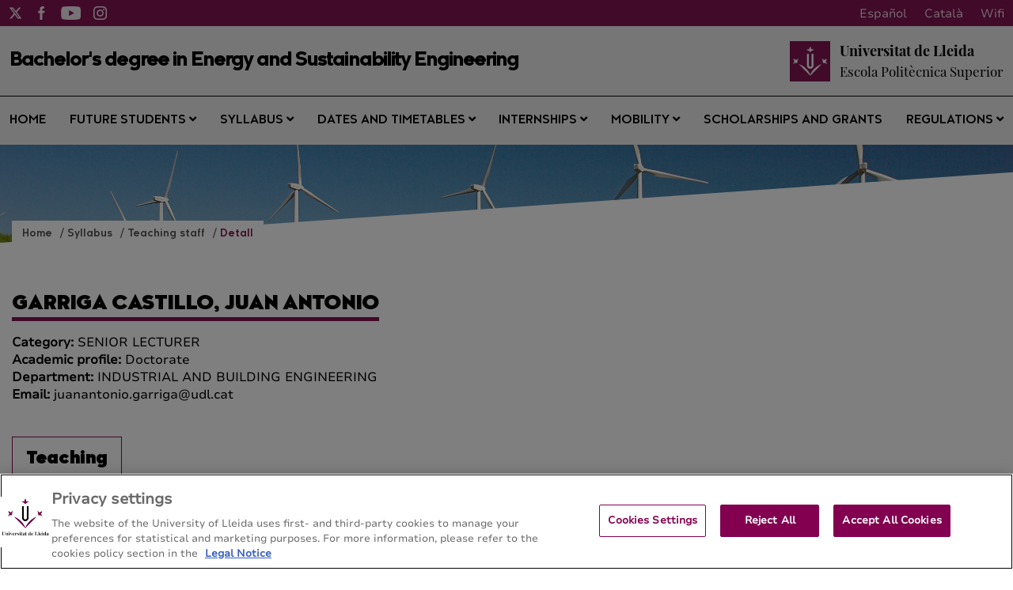

--- FILE ---
content_type: text/html;charset=UTF-8
request_url: https://grauenergiaisostenibilitat.udl.cat/en/pla-formatiu/professorat/detall/index.html?enc=NDA4OTEwMzE=
body_size: 88664
content:
<!DOCTYPE html>
    <html lang="en">
    

















































    
    
    
        
            
                
            
            
            
            
        
    

    
    
    
    
    
    
    
    
    
    
    
    
    
    
    
    
    
    
    
    
    
    
    
    
    
    
    





    
    
        
            
            
        
        
    





    
        

        
    





    
        

        
    




<head>
	    


        <!-- Inicio del aviso de consentimiento de cookies de OneTrust para grauenergiaisostenibilitat.udl.cat -->
<script type="text/javascript" src="https://cdn.cookielaw.org/consent/0199ecd0-b1b5-74a3-8782-da93451e3a3c/OtAutoBlock.js" ></script>
<script src="https://cdn.cookielaw.org/scripttemplates/otSDKStub.js" data-document-language="true" type="text/javascript" charset="UTF-8" data-domain-script="0199ecd0-b1b5-74a3-8782-da93451e3a3c" ></script>
<script type="text/javascript">
function OptanonWrapper() { }
</script>
<!-- Fin del aviso de consentimiento de cookies de OneTrust para grauenergiaisostenibilitat.udl.cat -->




    
    



<meta charset="UTF-8">
<title>GEES | Detall</title>


<meta http-equiv="X-UA-Compatible" content="IE=edge">

<meta name="viewport" content="width=device-width, initial-scale=1.0">


<meta name="description" content="">
<meta name="keywords" content="">
<meta name="robots" content="index, follow">
<meta name="revisit-after" content="7 days">



<link rel="apple-touch-icon" sizes="180x180" href="/apple-touch-icon.png">
<link rel="mask-icon" href="/safari-pinned-tab.svg" color="#5bbad5">
<link rel="icon" type="image/png" sizes="32x32" href="/favicon-32x32.png">
<link rel="icon" type="image/png" sizes="16x16" href="/favicon-16x16.png">



<meta name="theme-color" content="#FFFFFF">




<script type="text/javascript" src="/export/system/modules/com.saga.template.udl.titulaciones/resources/js/jquery-3.4.1.min.js"></script>




<link rel="stylesheet" type="text/css"
      href="/export/system/modules/com.saga.template.udl.titulaciones/resources/css/estilos.css?v=3">
</head>

        <body class="template_2020 p_04b29294-1903-11eb-814c-005056a824d9 n_index.html estado_online" locale="en">



    <div class="contenedor-principal full">

        


<header class="cabecera">

    
    



<div class="top-header">
    <div class="top-header-wrapper">
        <div class="top-rrss">
            <ul class="rrss-iconlist">
                

                    
                    
                    
                    
                    
                    
                    

                    <li class="rssicon">
                        <a href="https://twitter.com/eps_udl" target="_blank" title="Twitter">
                            <img src="/export/system/modules/com.saga.template.udl.titulaciones/resources/images/twitter.svg" alt="Twitter">
                        </a>
                    </li>
                

                    
                    
                    
                    
                    
                    
                    

                    <li class="rssicon">
                        <a href="https://www.facebook.com/EPS.UdL" target="_blank" title="Facebook">
                            <img src="/export/system/modules/com.saga.template.udl.titulaciones/resources/images/facebook.svg" alt="Facebook">
                        </a>
                    </li>
                

                    
                    
                    
                    
                    
                    
                    

                    <li class="rssicon">
                        <a href="https://www.youtube.com/user/PolitecnicaUDL" target="_blank" title="YouTube">
                            <img src="/export/system/modules/com.saga.template.udl.titulaciones/resources/images/youtube.svg" alt="YouTube">
                        </a>
                    </li>
                

                    
                    
                    
                    
                    
                    
                    

                    <li class="rssicon">
                        <a href="https://www.instagram.com/epsudl/" target="_blank" title="Instagram">
                            <img src="/export/system/modules/com.saga.template.udl.titulaciones/resources/images/instagram.svg" alt="Instagram">
                        </a>
                    </li>
                

            </ul>
        </div>
        <div class="top-right">
            
            <div class="top-lang">
                <div class="lang es"><a href="/es/">Español</a></div>
                <div class="lang en"><a href="/en/">English</a></div>
                <div class="lang ca"><a href="/ca/">Català</a></div>
                <div class="lang wifi"><a href="#">Wifi</a></div>
            </div>
        </div>
    </div>
</div>


    <div class="main_cabecera ">
        <div class="cabecera-wrapper">
            


<div class="cabecera-panel-nombre">
    <h1 class="title">
        Bachelor's degree in Energy and Sustainability Engineering 
    </h1>
</div>


            






    <div class="cabecera-panel-centro">
        <div class="udl-logo">
            
                
                
                    <img src="/export/system/modules/com.saga.template.udl.titulaciones/resources/images/logo-udl-cabcera.png" width="74" height="74" alt="Universitat de Lleida">
                
            

        </div>
        <div class="uni-facul">
            <a href="http://www.udl.cat/" title="Escola Politècnica Superior" target="_blank">
                <div class="universidad">
                    <p>Universitat de Lleida</p>
                </div>
                <div class="facultad">
                    <p>Escola Politècnica Superior</p>
                </div>
            </a>
        </div>
    </div>


        </div>
    </div>


    
    







    <nav class="megamenu home intermedias">

        <ul class="exo-menu hide">
            
                
                
                
                    
                
                

                
                
                
                
                
                

                
                
                    
                

                
                
                
                
                


                

                
                    
                    
                        <li >
                        <a href="/en/" title="Home" target="_self" >
                                Home 
                        </a>
                        
                    </li>
                    
                


            
                
                
                
                    
                
                

                
                
                
                
                
                

                
                
                    
                

                
                
                
                
                
                    
                    
                    
                


                

                
                    
                    
                        <li class='mega-drop-down'>
                        <a href="/en/futurs-estudiants/com-arribar/" title="Future students" target="_self" class='drop-btn'>
                                Future students <span class="fa fa-angle-down"></span>
                        </a>
                        
                            <div class="animated fadeIn mega-menu">
                                <div class="mega-menu-wrap">
                                    <div class="sgrow-main_container">
                                        <div class="col_lg-12">
                                            <ul class="mega-menu-child">

                                                
                                                    
                                                    
                                                    
                                                        
                                                    
                                                    
                                                    
                                                    
                                                    
                                                        
                                                    

                                                    
                                                    
                                                    
                                                    


                                                    
                                                    
                                                    
                                                    
                                                    
                                                    

                                                    

                                                    
                                                        
                                                        
                                                            <li>
                                                                    <a href="/en/futurs-estudiants/acces-admissio/" title="Admission" target="_self" name="acces-admissio">
                                                                            Admission
                                                                    </a>
                                                                </li>
                                                        
                                                    


                                                
                                                    
                                                    
                                                    
                                                        
                                                    
                                                    
                                                    
                                                    
                                                    

                                                    
                                                    
                                                    
                                                    


                                                    
                                                    
                                                    
                                                    
                                                    
                                                    

                                                    

                                                    
                                                        
                                                        
                                                            <li>
                                                                    <a href="https://www.udl.cat/ca/serveis/seu/acollida/" title="Support service " target="_blank" name="acollida">
                                                                            Support service 
                                                                    </a>
                                                                </li>
                                                        
                                                    


                                                
                                                    
                                                    
                                                    
                                                        
                                                    
                                                    
                                                    
                                                    
                                                    
                                                        
                                                    

                                                    
                                                    
                                                    
                                                    


                                                    
                                                    
                                                    
                                                    
                                                    
                                                    

                                                    

                                                    
                                                        
                                                        
                                                            <li>
                                                                    <a href="/en/futurs-estudiants/com-arribar/" title="Address / Getting here" target="_self" name="com-arribar">
                                                                            Address / Getting here
                                                                    </a>
                                                                </li>
                                                        
                                                    


                                                

                                            </ul>
                                        </div>
                                    </div>
                                </div>
                            </div>
                        
                    </li>
                    
                


            
                
                
                
                    
                
                

                
                
                
                
                
                

                
                
                    
                

                
                
                
                
                
                    
                    
                    
                


                

                
                    
                    
                        <li class='mega-drop-down'>
                        <a href="/en/pla-formatiu/objectius-competencies/" title="Syllabus" target="_self" class='drop-btn'>
                                Syllabus <span class="fa fa-angle-down"></span>
                        </a>
                        
                            <div class="animated fadeIn mega-menu">
                                <div class="mega-menu-wrap">
                                    <div class="sgrow-main_container">
                                        <div class="col_lg-12">
                                            <ul class="mega-menu-child">

                                                
                                                    
                                                    
                                                    
                                                        
                                                    
                                                    
                                                    
                                                    
                                                    
                                                        
                                                    

                                                    
                                                    
                                                    
                                                    


                                                    
                                                    
                                                    
                                                    
                                                    
                                                    

                                                    

                                                    
                                                        
                                                        
                                                            <li>
                                                                    <a href="/en/pla-formatiu/objectius-competencies/" title="Objectives and competences" target="_self" name="objectius-competencies">
                                                                            Objectives and competences
                                                                    </a>
                                                                </li>
                                                        
                                                    


                                                
                                                    
                                                    
                                                    
                                                        
                                                    
                                                    
                                                    
                                                    
                                                    
                                                        
                                                    

                                                    
                                                    
                                                    
                                                    


                                                    
                                                    
                                                    
                                                    
                                                    
                                                    

                                                    

                                                    
                                                        
                                                        
                                                            <li>
                                                                    <a href="/en/pla-formatiu/pla-estudis-guies-docents/" title="Syllabus structure and course guides" target="_self" name="pla-estudis-guies-docents">
                                                                            Syllabus structure and course guides
                                                                    </a>
                                                                </li>
                                                        
                                                    


                                                
                                                    
                                                    
                                                    
                                                        
                                                    
                                                    
                                                    
                                                    
                                                    
                                                        
                                                    

                                                    
                                                    
                                                    
                                                    


                                                    
                                                    
                                                    
                                                    
                                                    
                                                    

                                                    

                                                    
                                                        
                                                        
                                                            <li>
                                                                    <a href="/en/pla-formatiu/guies-anteriors/" title="Course guides of previous years" target="_self" name="guies-anteriors">
                                                                            Course guides of previous years
                                                                    </a>
                                                                </li>
                                                        
                                                    


                                                
                                                    
                                                    
                                                    
                                                        
                                                    
                                                    
                                                    
                                                    
                                                    
                                                        
                                                    

                                                    
                                                    
                                                    
                                                    


                                                    
                                                    
                                                    
                                                    
                                                    
                                                    

                                                    

                                                    
                                                        
                                                        
                                                            <li>
                                                                    <a href="/en/pla-formatiu/equipament/" title="PPE (Personal Protective Equipment)" target="_self">
                                                                            PPE (Personal Protective Equipment)
                                                                    </a>
                                                                </li>
                                                        
                                                    


                                                
                                                    
                                                    
                                                    
                                                        
                                                    
                                                    
                                                    
                                                    
                                                    

                                                    
                                                    
                                                    
                                                    


                                                    
                                                    
                                                    
                                                    
                                                    
                                                    

                                                    

                                                    
                                                        
                                                        
                                                            <li>
                                                                    <a href="https://www.udl.cat/ca/organs/vicerectors/vd/materia_transversal/" title="Cross-curricular subject" target="_blank" name="materia_transversal">
                                                                            Cross-curricular subject
                                                                    </a>
                                                                </li>
                                                        
                                                    


                                                
                                                    
                                                    
                                                    
                                                        
                                                    
                                                    
                                                    
                                                    
                                                    
                                                        
                                                    

                                                    
                                                    
                                                    
                                                    


                                                    
                                                    
                                                    
                                                    
                                                    
                                                    

                                                    

                                                    
                                                        
                                                        
                                                            <li>
                                                                    <a href="/en/pla-formatiu/treball-final/" title="Bachelor’s thesis" target="_self" name="treball-final">
                                                                            Bachelor’s thesis
                                                                    </a>
                                                                </li>
                                                        
                                                    


                                                
                                                    
                                                    
                                                    
                                                        
                                                    
                                                    
                                                    
                                                    
                                                    

                                                    
                                                    
                                                    
                                                    


                                                    
                                                    
                                                    
                                                    
                                                    
                                                    

                                                    

                                                    
                                                        
                                                        
                                                            <li>
                                                                    <a href="https://www.udl.cat/ca/serveis/il/acreditacio/acredita3llengua/" title="Third language regulation" target="_blank" name="acredita3llengua">
                                                                            Third language regulation
                                                                    </a>
                                                                </li>
                                                        
                                                    


                                                
                                                    
                                                    
                                                    
                                                        
                                                    
                                                    
                                                    
                                                    
                                                    
                                                        
                                                    

                                                    
                                                    
                                                    
                                                    


                                                    
                                                    
                                                    
                                                    
                                                    
                                                    

                                                    

                                                    
                                                        
                                                        
                                                            <li>
                                                                    <a href="/en/pla-formatiu/professorat/" title="Teaching staff" target="_self" name="professorat">
                                                                            Teaching staff
                                                                    </a>
                                                                </li>
                                                        
                                                    


                                                

                                            </ul>
                                        </div>
                                    </div>
                                </div>
                            </div>
                        
                    </li>
                    
                


            
                
                
                
                    
                
                

                
                
                
                
                
                

                
                
                    
                

                
                
                
                
                
                    
                    
                    
                


                

                
                    
                    
                        <li class='mega-drop-down'>
                        <a href="/en/calendari-horaris/calendari-academic/" title="Dates and timetables" target="_self" class='drop-btn'>
                                Dates and timetables <span class="fa fa-angle-down"></span>
                        </a>
                        
                            <div class="animated fadeIn mega-menu">
                                <div class="mega-menu-wrap">
                                    <div class="sgrow-main_container">
                                        <div class="col_lg-12">
                                            <ul class="mega-menu-child">

                                                
                                                    
                                                    
                                                    
                                                        
                                                    
                                                    
                                                    
                                                    
                                                    
                                                        
                                                    

                                                    
                                                    
                                                    
                                                    


                                                    
                                                    
                                                    
                                                    
                                                    
                                                    

                                                    

                                                    
                                                        
                                                        
                                                            <li>
                                                                    <a href="/en/calendari-horaris/calendari-academic/" title="Academic calendar" target="_self" name="calendari-academic">
                                                                            Academic calendar
                                                                    </a>
                                                                </li>
                                                        
                                                    


                                                
                                                    
                                                    
                                                    
                                                        
                                                    
                                                    
                                                    
                                                    
                                                    
                                                        
                                                    

                                                    
                                                    
                                                    
                                                    


                                                    
                                                    
                                                    
                                                    
                                                    
                                                    

                                                    

                                                    
                                                        
                                                            
                                                                
                                                            
                                                                
                                                            
                                                                
                                                                    <li>
                                                                    <a href="/en/calendari-horaris/horaris/" title="Degree timetable" target="_self" name="horaris">
                                                                            Degree timetable
                                                                    </a>
                                                                </li>
                                                                
                                                            
                                                        
                                                        
                                                    


                                                
                                                    
                                                    
                                                    
                                                        
                                                    
                                                    
                                                    
                                                    
                                                    
                                                        
                                                    

                                                    
                                                    
                                                    
                                                    


                                                    
                                                    
                                                    
                                                    
                                                    
                                                    

                                                    

                                                    
                                                        
                                                        
                                                            <li>
                                                                    <a href="/en/calendari-horaris/examens/" title="Examinations" target="_self" name="examens">
                                                                            Examinations
                                                                    </a>
                                                                </li>
                                                        
                                                    


                                                
                                                    
                                                    
                                                    
                                                        
                                                    
                                                    
                                                    
                                                    
                                                    
                                                        
                                                    

                                                    
                                                    
                                                    
                                                    


                                                    
                                                    
                                                    
                                                    
                                                    
                                                    

                                                    

                                                    
                                                        
                                                            
                                                                
                                                            
                                                                
                                                            
                                                                
                                                            
                                                        
                                                        
                                                    


                                                
                                                    
                                                    
                                                    
                                                        
                                                    
                                                    
                                                    
                                                    
                                                    
                                                        
                                                    

                                                    
                                                    
                                                    
                                                    


                                                    
                                                    
                                                    
                                                    
                                                    
                                                    

                                                    

                                                    
                                                        
                                                        
                                                            
                                                        
                                                    


                                                

                                            </ul>
                                        </div>
                                    </div>
                                </div>
                            </div>
                        
                    </li>
                    
                


            
                
                
                
                    
                
                

                
                
                
                
                
                

                
                
                    
                

                
                
                
                
                
                    
                    
                    
                


                

                
                    
                    
                        <li class='mega-drop-down'>
                        <a href="/en/practiques-academiques/normativa-titulacio/" title="Internships " target="_self" class='drop-btn'>
                                Internships  <span class="fa fa-angle-down"></span>
                        </a>
                        
                            <div class="animated fadeIn mega-menu">
                                <div class="mega-menu-wrap">
                                    <div class="sgrow-main_container">
                                        <div class="col_lg-12">
                                            <ul class="mega-menu-child">

                                                
                                                    
                                                    
                                                    
                                                        
                                                    
                                                    
                                                    
                                                    
                                                    

                                                    
                                                    
                                                    
                                                    


                                                    
                                                    
                                                    
                                                    
                                                    
                                                    

                                                    

                                                    
                                                        
                                                        
                                                            <li>
                                                                    <a href="https://www.udl.cat/ca/organs/vicerectors/vd/practiquesacademiques/" title="External academic internships of the UdL" target="_blank">
                                                                            External academic internships of the UdL
                                                                    </a>
                                                                </li>
                                                        
                                                    


                                                
                                                    
                                                    
                                                    
                                                        
                                                    
                                                    
                                                    
                                                    
                                                    
                                                        
                                                    

                                                    
                                                    
                                                    
                                                    


                                                    
                                                    
                                                    
                                                    
                                                    
                                                    

                                                    

                                                    
                                                        
                                                        
                                                            <li>
                                                                    <a href="/en/practiques-academiques/normativa-titulacio/" title="Degree regulations" target="_self" name="normativa-titulacio">
                                                                            Degree regulations
                                                                    </a>
                                                                </li>
                                                        
                                                    


                                                

                                            </ul>
                                        </div>
                                    </div>
                                </div>
                            </div>
                        
                    </li>
                    
                


            
                
                
                
                    
                
                

                
                
                
                
                
                

                
                
                    
                

                
                
                
                
                
                    
                    
                    
                


                

                
                    
                    
                        <li class='mega-drop-down'>
                        <a href="/en/mobilitat/altres-programes-mobilitat" title="Mobility" target="_self" class='drop-btn'>
                                Mobility <span class="fa fa-angle-down"></span>
                        </a>
                        
                            <div class="animated fadeIn mega-menu">
                                <div class="mega-menu-wrap">
                                    <div class="sgrow-main_container">
                                        <div class="col_lg-12">
                                            <ul class="mega-menu-child">

                                                
                                                    
                                                    
                                                    
                                                        
                                                    
                                                    
                                                    
                                                    
                                                    

                                                    
                                                    
                                                    
                                                    


                                                    
                                                    
                                                    
                                                    
                                                    
                                                    

                                                    

                                                    
                                                        
                                                        
                                                            <li>
                                                                    <a href="https://www.udl.cat/ca/serveis/ori/estudiantat/" title="Academic mobility and programmes" target="_blank" name="estudiantat">
                                                                            Academic mobility and programmes
                                                                    </a>
                                                                </li>
                                                        
                                                    


                                                
                                                    
                                                    
                                                    
                                                        
                                                    
                                                    
                                                    
                                                    
                                                    

                                                    
                                                    
                                                    
                                                    


                                                    
                                                    
                                                    
                                                    
                                                    
                                                    

                                                    

                                                    
                                                        
                                                        
                                                            <li>
                                                                    <a href="https://www.udl.cat/ca/serveis/ori/estudiantat/erasmus/reconeixement/convalidables/" title="Validation of credits " target="_blank" name="convalidables">
                                                                            Validation of credits 
                                                                    </a>
                                                                </li>
                                                        
                                                    


                                                
                                                    
                                                    
                                                    
                                                        
                                                    
                                                    
                                                    
                                                    
                                                    

                                                    
                                                    
                                                    
                                                    


                                                    
                                                    
                                                    
                                                    
                                                    
                                                    

                                                    

                                                    
                                                        
                                                        
                                                            <li>
                                                                    <a href="https://www.udl.cat/ca/serveis/ori/estudiantat/erasmus/reconeixement/ects/" title="ECTS system" target="_blank" name="ects">
                                                                            ECTS system
                                                                    </a>
                                                                </li>
                                                        
                                                    


                                                
                                                    
                                                    
                                                    
                                                        
                                                    
                                                    
                                                    
                                                    
                                                    
                                                        
                                                    

                                                    
                                                    
                                                    
                                                    


                                                    
                                                    
                                                    
                                                    
                                                    
                                                    

                                                    

                                                    
                                                        
                                                        
                                                            <li>
                                                                    <a href="/en/mobilitat/altres-programes-mobilitat" title="Degree mobility programmes" target="_self" name="altres-programes-mobilitat">
                                                                            Degree mobility programmes
                                                                    </a>
                                                                </li>
                                                        
                                                    


                                                

                                            </ul>
                                        </div>
                                    </div>
                                </div>
                            </div>
                        
                    </li>
                    
                


            
                
                
                
                    
                
                

                
                
                
                
                
                

                
                

                
                
                
                
                


                

                
                    
                    
                        <li >
                        <a href="https://www.udl.cat/ca/perfils/alumnes/" title="Scholarships and grants" target="_blank" >
                                Scholarships and grants 
                        </a>
                        
                    </li>
                    
                


            
                
                
                
                    
                
                

                
                
                
                
                
                

                
                
                    
                

                
                
                
                
                
                    
                    
                    
                


                

                
                    
                    
                        <li class='mega-drop-down'>
                        <a href="#" title="Regulations" target="_self" class='drop-btn'>
                                Regulations <span class="fa fa-angle-down"></span>
                        </a>
                        
                            <div class="animated fadeIn mega-menu">
                                <div class="mega-menu-wrap">
                                    <div class="sgrow-main_container">
                                        <div class="col_lg-12">
                                            <ul class="mega-menu-child">

                                                
                                                    
                                                    
                                                    
                                                        
                                                    
                                                    
                                                    
                                                    
                                                    

                                                    
                                                    
                                                    
                                                    


                                                    
                                                    
                                                    
                                                    
                                                    
                                                    

                                                    

                                                    
                                                        
                                                        
                                                            <li>
                                                                    <a href="https://www.udl.cat/ca/udl/norma/ordenaci-/" title="UdL academic regulations" target="_blank">
                                                                            UdL academic regulations
                                                                    </a>
                                                                </li>
                                                                
                                                                    
                                                                    <li>
                                                                        <a href="http://www.eps.udl.cat/ca/informacio-academica/normatives/portada/" title="Faculty/School regulations" target="_blank">
                                                                                Faculty/School regulations
                                                                        </a>
                                                                    </li>
                                                        
                                                    


                                                

                                            </ul>
                                        </div>
                                    </div>
                                </div>
                            </div>
                        
                    </li>
                    
                


            
        </ul>

        <a href="#" class="toggle-menu visible_xs_block">
            <div class="barras-menu">
                <span class="icon-bar icon-bar-1"></span>
                <span class="icon-bar icon-bar-2"></span>
                <span class="icon-bar icon-bar-3"></span>
            </div>
            <div class="menu-txt">MENU</div>
        </a>
    </nav>


    

    <div class="imagen-cabecera" cssid="imagen-cabecera">
        
        
        
        
            
        


        

            
            

            
        
        <input type="hidden" customprops="true"
               cssid="imagen-cabecera" bgi="/export/sites/Engenergiasostenibilitat/.content/images/parc-ec3b2lic-3.jpg" />
    </div>

    






    

    
    

    
    

    <div class="breadcrumbs">
        <div class="breadcrumbs_container">
            <div class="bloque_migas">
                

                    

                        
                        <span class="miga">
                            <a href="/en/" title="Home">
                                    Home
                            </a>
                        </span>
                    

                

                    

                        
                        <span class="miga">
                            <a href="/en/pla-formatiu/" title="Syllabus">
                                    Syllabus
                            </a>
                        </span>
                    

                

                    

                        
                        <span class="miga">
                            <a href="/en/pla-formatiu/professorat/" title="Teaching staff">
                                    Teaching staff
                            </a>
                        </span>
                    

                

                    

                        
                        <span class="miga">
                            <a href="/en/pla-formatiu/professorat/detall/" title="Detall">
                                    Detall
                            </a>
                        </span>
                    

                
            </div>
        </div>
    </div>

</header>














<section class="contenedor-seccion_principal">


    <div class="seccion_principal ">


        <div  id="grid_container" class="cms_container-area" ><div class="sgsection-main_container  "  cssid="sgsection_n32660">

                <div class="cms_container-section" ><div class="sgrow-main_container  columnasFullWidth" >

        <div class="sgrow-wrapper">
        <div class="sgrow-columna col_xxs-12 col_xs-12 col_sm-12 col_md-12 col_lg-12" >


                    <div class="cms_container-row" >

	
	
		
			









    
    <div class="ficha-profesor">
        <div class="headline">
            
                
            <h1 class="title">
                    GARRIGA CASTILLO, JUAN ANTONIO
            </h1>
            <div class="metaProfesor">
                <div class="metaItem"><span class="metaLabel">Category: </span>SENIOR LECTURER</div>
                <div class="metaItem"><span class="metaLabel">Academic profile: </span>Doctorate</div>
                <div class="metaItem"><span class="metaLabel">Department: </span>INDUSTRIAL AND BUILDING ENGINEERING</div>
                <div class="metaItem"><span class="metaLabel">Email: </span>juanantonio.garriga@udl.cat</div>
            </div>
            
        </div>
        <div class="zonaDocencia">
            <h2 class="subtitulo">
                Teaching
            </h2>
            <table cellspacing="0" cellpadding="17">
                <thead>
                <tr>
                    <th>Teaching</th>
                    <th>Course</th>
                    <th>Subject</th>
                </tr>
                </thead>
                <tbody>
                
                <tr>
                    <td>PARS Enginyeries Industrials</td>
                    <td>2</td>
                    <td>ELECTRONIC ENGINEERING BASICS</td>
                </tr>
                
                <tr>
                    <td>Double degree: Mechanical Engineering and Energy&Sustainability Engineering</td>
                    <td>2</td>
                    <td>ELECTRONIC ENGINEERING BASICS</td>
                </tr>
                
                <tr>
                    <td>Degree in Mechanical Engineering</td>
                    <td>2</td>
                    <td>ELECTRONIC ENGINEERING BASICS</td>
                </tr>
                
                <tr>
                    <td>Degree in Industrial Electronic and Automation Engineering</td>
                    <td>2</td>
                    <td>ELECTRONIC ENGINEERING BASICS</td>
                </tr>
                
                <tr>
                    <td>Degree in Energy and Sustainability Engineering</td>
                    <td>2</td>
                    <td>ELECTRONIC ENGINEERING BASICS</td>
                </tr>
                
                <tr>
                    <td>Common branch in industrial engineering programs - Lleida</td>
                    <td>2</td>
                    <td>ELECTRONIC ENGINEERING BASICS</td>
                </tr>
                
                <tr>
                    <td>PARS Enginyeries Industrials</td>
                    <td>3</td>
                    <td>ANALOGUE ELECTRONICS</td>
                </tr>
                
                <tr>
                    <td>PARS Enginyeries Industrials</td>
                    <td>3</td>
                    <td>POWER ELECTRONICS</td>
                </tr>
                
                <tr>
                    <td>Degree in Industrial Electronic and Automation Engineering</td>
                    <td>3</td>
                    <td>ANALOGUE ELECTRONICS</td>
                </tr>
                
                <tr>
                    <td>Degree in Industrial Electronic and Automation Engineering</td>
                    <td>3</td>
                    <td>POWER ELECTRONICS</td>
                </tr>
                
                </tbody>
            </table>
        </div>

        
               <div class="zonaRecerca">
            <h2 class="subtitulo">
                Research
            </h2>
            <div class="grupRecerca">
                
                <span class="label">Research profile:</span> Logic, Optimization and Robotics(LOR)
                
            </div>
            
            <table cellspacing="0" cellpadding="17">
                <thead>
                <tr>
                    <th>Research projects</th>
                    <th>Start date</th>
                    <th>End date</th>
                    <th>Main researchers</th>
                </tr>
                </thead>
                <tbody>
                
                <tr>
                    <td>Peligro volcánico y evaluación del riesgo en Tenerife (PEVERTE)</td>
                    <td>01/01/2012</td>
                    <td>31/12/2014</td>
                    <td>SPARTACUS GOMARIZ CASTRO</td>
                </tr>
                
                <tr>
                    <td>Arquitectura de Distribución de Potencia en Corriente Continua para una Microrred de Energía Renovable Conectada a la Red Eléctrica</td>
                    <td>01/01/2016</td>
                    <td>31/12/2019</td>
                    <td>HUGO VALDERRAMA BLAVI</td>
                </tr>
                
                <tr>
                    <td>Implementación de un sistema de visión basada en cámara CMOS en un robot móvil</td>
                    <td>01/06/2000</td>
                    <td>31/05/2001</td>
                    <td>FRANCISCO CLARIA SANCHO</td>
                </tr>
                
                <tr>
                    <td>Utilització del robot mòbil com a eina d'aprenentatge en ensenyaments tècnics</td>
                    <td>01/10/2006</td>
                    <td>30/06/2007</td>
                    <td>JORGE PALACÍN ROCA</td>
                </tr>
                
                <tr>
                    <td>Estudio y diseño de prestaciones avanzadas en prototipo de vigilancia aérea</td>
                    <td>03/06/2006</td>
                    <td>02/06/2008</td>
                    <td>FRANCISCO CLARIA SANCHO</td>
                </tr>
                
                <tr>
                    <td>Utilització del robot mòbil com a eina d'aprenentatge en ensenyaments tècnics</td>
                    <td>24/11/2006</td>
                    <td>23/11/2007</td>
                    <td>JORGE PALACÍN ROCA</td>
                </tr>
                
                </tbody>
            </table>
            
            <table cellspacing="0" cellpadding="17">
                    <thead>
                        <tr>
                            <th style="width:70%">Thesis</th>
                            <th>Year</th>
                            <th>Direction</th>
                            
                        </tr>
                    </thead>
                    <tbody>
                        
                        <tr>
                            <td>Procesado de Potencia y Arquitecturas Eléctricas adaptadas para aplicaciones de harvesting en baja tensión</td>
                            <td>2020</td> 
                            <td>Hugo Valderrama Blavi</td>
                            
                        </tr>
                        
                    </tbody>
            </table>
            
            <table cellspacing="0" cellpadding="17">
                <thead>
                    <tr>
                        <th style="width:70%">Publications</th>
                        <th>Year</th>
                        <th>Authors</th>
                        <th>Type</th>
                    </tr>
                </thead>
                <tbody>
                    
                    <tr>
                        <td>Robust Control for a Battery Charger Using a Quadratic Buck Converter</td>
                        <td>2024</td> 
                        <td>Oswaldo López-Santos; Carlos Andrés Torres-Pinzón; Freddy Flores-Bahamonde; Reham Haroun; Juan Antonio Garriga; Hugo Valderrama-Blavi; Luis Martínez-Salamero</td>
                        <td>Article d'investigació</td> 
                    </tr>
                    
                    <tr>
                        <td>Sliding-Mode Control of a Quadratic Buck Converter With Constant Power Load</td>
                        <td>2022</td> 
                        <td>Torres Pinzón, C.A.; Flores Bahamonde, F.; Garriga Castillo, J.A.; Valderrama Blavi, H.; Haroun, R; Martínez Salamero, L.</td>
                        <td>Article d'investigació</td> 
                    </tr>
                    
                    <tr>
                        <td>Sliding-Mode Control of a Quadratic Buck Converter With Constant Power Load</td>
                        <td>2022</td> 
                        <td>Torres-Pinzon, C.A.; Flores-Bahamonde, F.; Garriga-Castillo, J.A.; Valderrama-Blavi, H.; Haroun, R.; Martinez-Salamero, L.</td>
                        <td>Article en premsa</td> 
                    </tr>
                    
                    <tr>
                        <td>A low-cost development platform to design digital circuits on FPGAs using open-source software and hardware tools</td>
                        <td>2020</td> 
                        <td>Albert Saiz-Vela; Pau Fontova; Tomàs Pallejà; Marcel Tresanchez; Juan Antonio Garriga; Concepció Roig</td>
                        <td>Acta congrés</td> 
                    </tr>
                    
                    <tr>
                        <td>Analysis of sliding-mode controlled impedance matching circuits for inductive harvesting devices</td>
                        <td>2019</td> 
                        <td>Juan A. Garriga-Castillo; Hugo Valderrama-Blavi; José A. Barrado-Rodrigo; Àngel Cid-Pastor</td>
                        <td>Article d'investigació</td> 
                    </tr>
                    
                    <tr>
                        <td>Máxima Transferencia de Energía en Aplicaciones de Harvesting</td>
                        <td>2019</td> 
                        <td>Garriga-Castillo, J.A.; Valderrama-Blavi, H.; Barrado-Rodrigo, J.A.; Cid-Pastor, A.; Martínez-Salamero, L.</td>
                        <td>Acta congrés</td> 
                    </tr>
                    
                    <tr>
                        <td>Adaptación de Impedancias para un Transductor Inductivo de Harvesting</td>
                        <td>2017</td> 
                        <td>Garriga-Castillo, J.A.; Valderrama-Blavi, H.; Barrado-Rodrigo,J.A.; Cid-Pastor,A.; Martínez-Salamero, L.</td>
                        <td>Acta congrés</td> 
                    </tr>
                    
                    <tr>
                        <td>Utilización como herramienta docente de un robot cartesiano con 5 grados de libertad y una cámara en la pinza</td>
                        <td>2015</td> 
                        <td>Moreno J, Tresanchez M, Martínez D, Clotet E, Casanovas J, Garriga JA, Clarià F, Palacín J.</td>
                        <td>Acta congrés</td> 
                    </tr>
                    
                    <tr>
                        <td>Time domain detection of pure vowel sounds for simplified computer interaction</td>
                        <td>2014</td> 
                        <td>Vilarrubí, M; Tresanchez, M; Martínez, D; Moreno, J; Garriga, J.A.; Clarià, F; Julià, J.; Palacín, J</td>
                        <td>Acta congrés</td> 
                    </tr>
                    
                    <tr>
                        <td>Guión de Prácticas de Electrónica 10/11</td>
                        <td>2010</td> 
                        <td>Garriga J.A.</td>
                        <td>Apunts docents</td> 
                    </tr>
                    
                    <tr>
                        <td>Colección de problemas de Electrónica 10/11</td>
                        <td>2010</td> 
                        <td>Garriga J.A.</td>
                        <td>Apunts docents</td> 
                    </tr>
                    
                    <tr>
                        <td>Guión de Prácticas de Microcontroladores 10/11</td>
                        <td>2010</td> 
                        <td>Garriga J.A.</td>
                        <td>Apunts docents</td> 
                    </tr>
                    
                    <tr>
                        <td>Guión de Prácticas de Microcontroladores 09/10</td>
                        <td>2009</td> 
                        <td>Garriga J.A.</td>
                        <td>Apunts docents</td> 
                    </tr>
                    
                    <tr>
                        <td>Guión de Prácticas de Electrónica 09/10</td>
                        <td>2009</td> 
                        <td>Garriga J.A.</td>
                        <td>Apunts docents</td> 
                    </tr>
                    
                    <tr>
                        <td>Colección de problemas de Electrónica 09/10</td>
                        <td>2009</td> 
                        <td>Garriga J.A.</td>
                        <td>Apunts docents</td> 
                    </tr>
                    
                    <tr>
                        <td>Guión de Prácticas de Microcontroladores 08/09</td>
                        <td>2008</td> 
                        <td>Garriga J.A.</td>
                        <td>Apunts docents</td> 
                    </tr>
                    
                    <tr>
                        <td>Medidas y cálculo de parámetros del modelo del sistema propulsor.</td>
                        <td>2008</td> 
                        <td>Clariá F, Garriga J.A.</td>
                        <td>Document científic-tècnic</td> 
                    </tr>
                    
                    <tr>
                        <td>Medidas y cálculo de parámetros del sistema propulsor.</td>
                        <td>2008</td> 
                        <td>Clariá F, Garriga J.A.</td>
                        <td>Document científic-tècnic</td> 
                    </tr>
                    
                    <tr>
                        <td>Estudio del sistema de control de un dispositivo volador formado por cuatro propulsores.</td>
                        <td>2008</td> 
                        <td>Clariá F, Garriga J.A.</td>
                        <td>Document científic-tècnic</td> 
                    </tr>
                    
                    <tr>
                        <td>Estudio aerodinámico del conjunto de palas de sustentación y motor eléctrico de un dispositivo volador.</td>
                        <td>2008</td> 
                        <td>Clariá F, Garriga J.A.</td>
                        <td>Document científic-tècnic</td> 
                    </tr>
                    
                    <tr>
                        <td>Guión de Prácticas de Electrónica 08/09</td>
                        <td>2008</td> 
                        <td>Garriga J.A.</td>
                        <td>Apunts docents</td> 
                    </tr>
                    
                    <tr>
                        <td>Colección de problemas de Electrónica 08/09</td>
                        <td>2008</td> 
                        <td>Garriga J.A.</td>
                        <td>Apunts docents</td> 
                    </tr>
                    
                    <tr>
                        <td>Movimiento horizontal y preparación del estudio de trayectorias</td>
                        <td>2008</td> 
                        <td>Clariá F., Garriga J.A.</td>
                        <td>Document científic-tècnic</td> 
                    </tr>
                    
                    <tr>
                        <td>Estudio aerodinámico de las palas de sustentación de un dispositivo volador</td>
                        <td>2008</td> 
                        <td>Clariá F., Garriga J.A.</td>
                        <td>Document científic-tècnic</td> 
                    </tr>
                    
                    <tr>
                        <td>Estudio de trayectorias</td>
                        <td>2008</td> 
                        <td>Clariá F., Garriga J.A.</td>
                        <td>Document científic-tècnic</td> 
                    </tr>
                    
                    <tr>
                        <td>Prácticas de Electrónica 07/08</td>
                        <td>2007</td> 
                        <td>Garriga J.A.</td>
                        <td>Apunts docents</td> 
                    </tr>
                    
                    <tr>
                        <td>Colección de problemas de Electrónica 07/08</td>
                        <td>2007</td> 
                        <td>Garriga J.A.</td>
                        <td>Apunts docents</td> 
                    </tr>
                    
                    <tr>
                        <td>Desarrollo de aplicaciones de Visión en un Robot Móvil Autónomo</td>
                        <td>2000</td> 
                        <td>Palacín J, Clariá F, Garriga J.A.</td>
                        <td>Document científic-tècnic</td> 
                    </tr>
                    
                    <tr>
                        <td>Análisis de circuitos</td>
                        <td>1999</td> 
                        <td>Clariá F, Garriga JA, Palacín J.</td>
                        <td>Llibre docent</td> 
                    </tr>
                    
                    <tr>
                        <td>Desarrollo de un robot móvil como herramienta de experimentación de sensores y algoritmos de control</td>
                        <td>1999</td> 
                        <td>Palacín J; Clariá F; Garriga J.A.</td>
                        <td>Document científic-tècnic</td> 
                    </tr>
                    
                </tbody>
            </table>
                        
                
        </div>
        
        


    </div>
    

		
		
	

</div></div>
                </div>
        </div>
    </div><input type="hidden" 
                       cssid="sgsection_n32660"  />

                </div>

                </div>
    </div>
</section>








    

    <footer class="contenedor-pie intermedia">
        <div class="pie">
            <div class="pie-izquierdo">
                <h4>Bachelor's degree in Energy and Sustainability Engineering </h4>
                <h5>Escola Politècnica Superior - Universitat de Lleida</h5>
                
                    <div class="btns-footer">
            
                
                
                
                    
                
                
                
                
                    
                


                <a href="/en/sitemap/" title="Sitemap" target="_self" >
                        Sitemap
                </a>
            
                
                
                
                    
                
                
                
                
                    
                


                <a href="/en/futurs-estudiants/com-arribar/" title="Contact" target="_self" >
                        Contact
                </a>
            
            
            
            <a href="tel:973702000">973 70 20 00</a>
        </div>
                
            </div>

            <div class="pie-derecho">
                
                    
                        




    
    
    
    
    
    
    

    
        
            <a href="https://estudis.aqu.cat/euc/en/Titulacions/Fitxa?titulacioId=12036#" title='SegellAcreditacioAQU_GEESostenibilitat_en'target='_blank'>
        

        <img src="/ca/.galleries/Segells-AQU/GEESostenibilitat_segell_angles.svg" alt='SegellAcreditacioAQU_GEESostenibilitat_en'>

        
            </a>
        
    



    
    
    
    
    
    
    

    
        

        <img src="https://grauarquitecturatecnica.udl.cat/ca/.galleries/Segells-AQU/EPS_segell_SGIQ_angles.svg" alt='SegellCertificacio_SIGC_EPS_angles'>

        
    



    
    
    
    
    
    
    

    
        

        <img src="https://grauarquitecturatecnica.udl.cat/ca/.galleries/Segells-AQU/EPS_segell_AcreditacioInstitucional_angles.svg" alt='SegellAcreditatInstitucionalment_EPS_angles'>

        
    



    
    
    
    
    
    
    

    
        
            <a href="https://eurace.enaee.eu/node/71783" title='Segell_EUR-ACE Bachelor'target='_blank'>
        

        <img src="/export/sites/Engenergiasostenibilitat/ca/.galleries/Segells-AQU/EurAceBachelor.png" alt='Segell_EUR-ACE Bachelor'>

        
            </a>
        
    



    
    
    
    
    
    
    

    
        
            <a href="https://www.aqu.cat/en/universitats/segells-i-certificats-de-qualitat" target='_blank'>
        

        <img src="/export/sites/Engenergiasostenibilitat/2910.png" >

        
            </a>
        
    


                    
                    
                
            </div>
        </div>
    </footer>


</div>

        <script src='/export/system/modules/com.saga.template.udl.titulaciones/resources/js/frontend.js?v=1'></script>
        <script src='/export/system/modules/com.saga.template.udl.titulaciones/resources/js/simpleLightbox/simpleLightbox.min.js'></script>

    <!-- Global site tag (gtag.js) - Google Analytics -->
<script async src="https://www.googletagmanager.com/gtag/js?id=G-TY5TT5R3DY"></script>
<script>
  window.dataLayer = window.dataLayer || [];
  function gtag(){dataLayer.push(arguments);}
  gtag('js', new Date());

  gtag('config', 'G-TY5TT5R3DY');
</script></body>
    </html>



--- FILE ---
content_type: image/svg+xml
request_url: https://grauenergiaisostenibilitat.udl.cat/export/system/modules/com.saga.template.udl.titulaciones/resources/images/twitter.svg
body_size: 516
content:
<svg width="512" height="512" xmlns="http://www.w3.org/2000/svg">
 <!--! Font Awesome Pro 6.4.2 by @fontawesome - https://fontawesome.com License - https://fontawesome.com/license (Commercial License) Copyright 2023 Fonticons, Inc. -->

 <g>
  <title>Layer 1</title>
  <path fill="#ffffff" id="svg_1" d="m389.2,48l70.6,0l-154.2,176.2l181.4,239.8l-142,0l-111.3,-145.4l-127.2,145.4l-70.7,0l164.9,-188.5l-173.9,-227.5l145.6,0l100.5,132.9l116.3,-132.9zm-24.8,373.8l39.1,0l-252.4,-333.8l-42,0l255.3,333.8z"/>
 </g>
</svg>